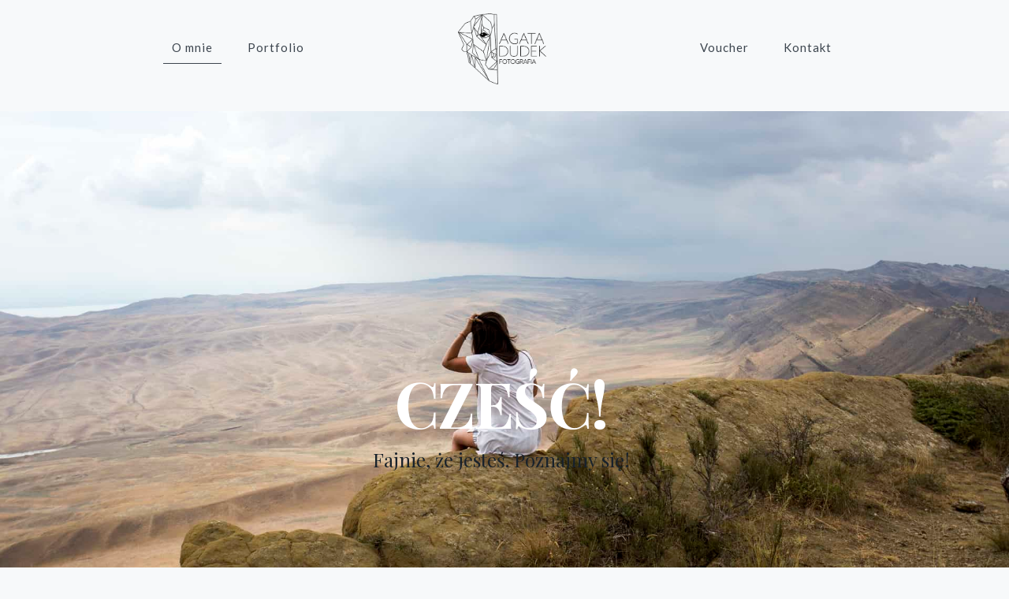

--- FILE ---
content_type: text/html; charset=UTF-8
request_url: https://agatadudek.com/wp-admin/admin-ajax.php
body_size: -16
content:
{"Status":0,"Message":"Empty queue 5042->5042","BulkStatus":"0","AverageCompression":85.28,"FileCount":"32867","BulkPercent":99}

--- FILE ---
content_type: text/css
request_url: https://agatadudek.com/wp-content/uploads/wd-instagram-feed/wdi_theme_1.css?key=63e564a072e72&ver=5.5.17
body_size: 2984
content:
 .wdi_feed_theme_1 .wdi_feed_wrapper{width:100%;background-color:#FFFFFF;text-align:left}.wdi_feed_theme_1 .wdi_feed_header{margin:0px;padding:5px;border:0px solid #DDDDDD;text-align:left}.wdi_feed_theme_1 .wdi_header_text{font-size:18px;font-style:normal;padding:5px;color:#0f4973;font-weight:400;line-height:40px}.wdi_feed_theme_1 .wdi_single_user{padding-top:5px;padding-bottom:5px;padding-left:5px;padding-right:5px}.wdi_feed_theme_1 .wdi_header_hashtag h3{margin-top:11px}.wdi_feed_theme_1 .wdi_header_user_text h3{font-size:18px;font-style:normal;line-height:18px;color:#0f4973;}.wdi_feed_theme_1 .wdi_user_img_wrap img{height:40px;width:40px;border-radius:40px}.wdi_feed_theme_1 .wdi_media_info{margin-left:50px;line-height:18px;color:#0f4973}.wdi_feed_theme_1 .wdi_bio{color:#0f4973;font-size:14px}.wdi_feed_theme_1 .wdi_follow_btn{border-radius:3px;font-size:18px;background-color:#ffffff;border-color:#0f4973;color:#0f4973;margin-left:10px;padding:0 25px}.wdi_feed_theme_1 .wdi_follow_btn:hover{border-color:#0f4973;color:#0f4973;background-color:#ffffff}.wdi_feed_theme_1 .wdi_filter_overlay{width:40px;height:40px;border-radius:40px;background-color:#125688}.wdi_feed_theme_1 .wdi_filter_icon span{width:40px;height:40px}.wdi_feed_theme_1 .wdi_load_more_text{color:#1e73be;font-size:14px}.wdi_feed_theme_1 .wdi_load_more_text img{height:90px;width:90px}.wdi_feed_theme_1 .wdi_load_more_wrap:hover{background-color:transparent}.wdi_feed_theme_1 .wdi_pagination{text-align:center;color:#0f4973;font-size:18px}.wdi_feed_theme_1 .wdi_pagination_ctrl{margin:15px}.wdi_feed_theme_1 .wdi_pagination_ctrl:hover{color:#25292c}.wdi_feed_theme_1 .wdi_filter_active_col{color:#429fff;border-color:#429fff}.wdi_feed_thumbnail_1 .wdi_feed_container{width:100%;background-color:#FFFFFF;border-bottom:5px solid #FFFFFF;}.wdi_feed_thumbnail_1 .wdi_header_img_wrap{height:40px;width:40px;border-radius:0px}.wdi_feed_thumbnail_1 .wdi_photo_wrap{padding:5px;width:calc(100% - 2 *5px)}.wdi_feed_thumbnail_1 .wdi_photo_wrap_inner{border:5px solid #ffffff;background-color:#FFFFFF}.wdi_feed_thumbnail_1 .wdi_photo_img{border-radius:0px}.wdi_feed_thumbnail_1 .wdi_photo_meta{background-color:#FFFFFF}.wdi_feed_thumbnail_1 .wdi_thumb_likes{width:50%;float:left;font-size:13px;;color:#8a8d8e}.wdi_feed_thumbnail_1 .wdi_thumb_comments{width:50%;float:left;font-size:13px;;color:#8a8d8e}.wdi_feed_thumbnail_1 .wdi_photo_title{font-size:14px;color:#125688}.wdi_feed_thumbnail_1 .wdi_photo_title:hover{color:#8e8e8e}.wdi_feed_thumbnail_1 .wdi_load_more_spinner{color:#1e73be;font-size:18.2px}.wdi_feed_thumbnail_1 .wdi_load_more,.wdi_feed_thumbnail_1 .wdi_spinner{background-color:#FFFFFF;text-align:center}.wdi_feed_thumbnail_1 .wdi_load_more_wrap,.wdi_feed_thumbnail_1 .wdi_spinner_wrap{padding:4px;background-color:#ffffff;border-radius:500px;height:90px;width:90px;border:1px solid #0f4973;}.wdi_feed_thumbnail_1 .wdi_photo_overlay:hover{background-color:rgba(18,86,136,0.5)}.wdi_feed_thumbnail_1 .wdi_photo_overlay i{font-size:25px}.wdi_feed_thumbnail_1 .wdi_photo_overlay:hover i{color:#FFFFFF}.wdi_feed_thumbnail_1 .wdi_photo_img:hover img{-webkit-transform:translateX(-50%) translateY(-50%) none;-moz-transform:translateX(-50%) translateY(-50%) none;-ms-transform:translateX(-50%) translateY(-50%) none;-o-transform:translateX(-50%) translateY(-50%) none;transform:translateX(-50%) translateY(-50%) none}.wdi_feed_thumbnail_1 .wdi_filter_active_bg{background-color:#429fff}.wdi_feed_thumbnail_1 .wdi_media_user{color:;background-color:}.wdi_feed_masonry_1 .wdi_feed_container{width:100%;background-color:#FFFFFF;border-bottom:5px solid #FFFFFF;}.wdi_feed_masonry_1 .wdi_header_img_wrap,.wdi_feed_masonry_1 .wdi_users_img_wrap{height:40px;width:40px;border-radius:0px}.wdi_feed_masonry_1 .wdi_photo_wrap{padding:5px}.wdi_feed_masonry_1 .wdi_photo_wrap_inner{border:0px solid gray;background-color:#FFFFFF}.wdi_feed_masonry_1 .wdi_photo_img{border-radius:0px}.wdi_feed_masonry_1 .wdi_photo_meta{background-color:#FFFFFF}.wdi_feed_masonry_1 .wdi_thumb_likes{width:50%;float:left;font-size:13px;;color:#8a8d8e}.wdi_feed_masonry_1 .wdi_thumb_comments{width:50%;float:left;font-size:13px;;color:#8a8d8e}.wdi_feed_masonry_1 .wdi_photo_title{font-size:14px;color:#125688}.wdi_feed_masonry_1 .wdi_photo_title:hover{color:#8e8e8e}.wdi_feed_masonry_1 .wdi_load_more_spinner{color:#1e73be;font-size:21px}.wdi_feed_masonry_1 .wdi_load_more,.wdi_feed_masonry_1 .wdi_spinner{background-color:#FFFFFF;text-align:center}.wdi_feed_masonry_1 .wdi_load_more_wrap,.wdi_feed_masonry_1 .wdi_spinner_wrap{padding:4px;background-color:#ffffff;border-radius:500px;height:90px;width:90px;border:1px solid #0f4973;}.wdi_feed_masonry_1 .wdi_photo_overlay:hover{background-color:rgba(18,86,136,0.5)}.wdi_feed_masonry_1 .wdi_photo_overlay i{font-size:25px}.wdi_feed_masonry_1 .wdi_photo_overlay:hover i{color:#FFFFFF}.wdi_feed_masonry_1 .wdi_photo_img:hover img{transform:none}.wdi_feed_masonry_1 .wdi_filter_active_bg{background-color:#429fff}.wdi_feed_masonry_1 .wdi_media_user{color:;background-color:}.wdi_feed_blog_1 .wdi_feed_container{width:100%;background-color:#FFFFFF}.wdi_feed_blog_1 .wdi_header_img_wrap,.wdi_feed_blog_1 .wdi_users_img_wrap{height:40px;width:40px;border-radius:0px}.wdi_feed_blog_1 .wdi_photo_wrap{padding:5px}.wdi_feed_blog_1 .wdi_photo_wrap_inner{border:0px solid gray;background-color:#FFFFFF}.wdi_feed_blog_1 .wdi_photo_img{border-radius:0px}.wdi_feed_blog_1 .wdi_photo_meta{background-color:#FFFFFF}.wdi_feed_blog_1 .wdi_thumb_likes{width:50%;float:left;font-size:20px;;color:#8a8d8e}.wdi_feed_blog_1 .wdi_thumb_comments{width:50%;float:left;font-size:20px;;color:#8a8d8e}.wdi_feed_blog_1 .wdi_photo_title{font-size:16px;color:#125688}.wdi_feed_blog_1 .wdi_photo_title:hover{color:#8e8e8e}.wdi_feed_blog_1 .wdi_load_more_spinner{color:#1e73be;font-size:21px}.wdi_feed_blog_1 .wdi_load_more,.wdi_feed_blog_1 .wdi_spinner{background-color:#FFFFFF;text-align:center}.wdi_feed_blog_1 .wdi_load_more_wrap,.wdi_feed_blog_1 .wdi_spinner_wrap{padding:4px;background-color:#ffffff;border-radius:500px;height:90px;width:90px;border:1px solid #0f4973;}.wdi_feed_browser_1 .wdi_feed_container{width:100%;background-color:#FFFFFF;border-bottom:5px solid #FFFFFF;}.wdi_feed_browser_1 .wdi_header_img_wrap,.wdi_feed_browser_1 .wdi_users_img_wrap{height:40px;width:40px;border-radius:0px}.wdi_feed_browser_1 .wdi_photo_wrap{padding:5px}.wdi_feed_browser_1 .wdi_photo_wrap_inner{border:0px solid gray;background-color:#FFFFFF}.wdi_feed_browser_1 .wdi_photo_img{border-radius:0px}.wdi_feed_browser_1 .wdi_photo_meta{background-color:#FFFFFF}.wdi_feed_browser_1 .wdi_thumb_likes{width:50%;float:left;font-size:20px;;color:#8a8d8e}.wdi_feed_browser_1 .wdi_thumb_comments{width:50%;float:left;font-size:20px;;color:#8a8d8e}.wdi_feed_browser_1 .wdi_photo_title{font-size:16px;color:#125688}.wdi_feed_browser_1 .wdi_photo_title:hover{color:#8e8e8e}.wdi_feed_browser_1 .wdi_load_more{background-color:#FFFFFF;text-align:center}.wdi_feed_browser_1 .wdi_load_more_wrap{padding:4px;background-color:#ffffff;border-radius:500px;height:90px;width:90px;border:1px solid #0f4973;}.wdi_spider_popup_wrap *{-moz-box-sizing:border-box;-webkit-box-sizing:border-box;box-sizing:border-box}.wdi_feed_theme_1 .wdi_spider_popup_overlay{background-color:#25292c;opacity:0.9}.wdi_lightbox_theme_1.wdi_spider_popup_wrap{background-color:#ffffff;display:inline-block;left:50%;outline:medium none;position:fixed;text-align:center;top:50%;z-index:100000}.wdi_lightbox_theme_1 .wdi_ctrl_btn{color:#FFFFFF;font-size:20px;margin:10px 7px;opacity:1.00;filter:Alpha(opacity=100)}.wdi_lightbox_theme_1 .wdi_toggle_btn{color:#FFFFFF;font-size:14px;margin:0;opacity:1.00;filter:Alpha(opacity=100);padding:0}.wdi_btn_container{bottom:0;left:0;overflow:hidden;position:absolute;right:0;top:0}.wdi_lightbox_theme_1 .wdi_ctrl_btn_container{background-color:rgba(42,91,131,0.80);bottom:0;border-top-left-radius:4px;border-top-right-radius:4px;height:40px;position:absolute;text-align:center;width:100%;z-index:10150;padding:8px}.wdi_lightbox_theme_1 .wdi_toggle_container{background:none repeat scroll 0 0 #2a5b83;border-top-left-radius:4px;border-top-right-radius:4px;border-radius:4px;bottom:40px;cursor:pointer;left:50%;line-height:0;margin-left:-50px;opacity:0.80;filter:Alpha(opacity=80);position:absolute;text-align:center;width:100px;z-index:10149}.wdi_lightbox_theme_1 .wdi_close_btn{opacity:1.00;filter:Alpha(opacity=100)}.wdi_lightbox_theme_1 .wdi_spider_popup_close{background-color:#2a5b83;border-radius:16px;border:2px none #FFFFFF;box-shadow:none;color:#FFFFFF;height:20px;font-size:15px;right:-10px;top:-10px;width:20px}.wdi_lightbox_theme_1 .wdi_spider_popup_close_fullscreen{color:#000000;font-size:15px;right:15px}.wdi_spider_popup_close span,#wdi_spider_popup_left-ico span,#wdi_spider_popup_right-ico span{display:table-cell;text-align:center;vertical-align:middle}.wdi_lightbox_theme_1 #wdi_spider_popup_left-ico,.wdi_lightbox_theme_1 #wdi_spider_popup_right-ico{background-color:#2a5b83;border-radius:20px;border:0px none #FFFFFF;box-shadow:none;color:#FFFFFF;height:40px;font-size:20px;width:40px;opacity:0.80;filter:Alpha(opacity=80)}.wdi_lightbox_theme_1 .wdi_ctrl_btn:hover,.wdi_lightbox_theme_1 .wdi_toggle_btn:hover,.wdi_lightbox_theme_1 #wdi_spider_popup_left-ico:hover,.wdi_lightbox_theme_1 #wdi_spider_popup_right-ico:hover{color:#25292c;cursor:pointer}.wdi_lightbox_theme_1 .wdi_spider_popup_close:hover,.wdi_lightbox_theme_1 .wdi_spider_popup_close_fullscreen:hover{color:#000000;cursor:pointer}.wdi_image_wrap{height:inherit;display:table;position:absolute;text-align:center;width:inherit}.wdi_image_wrap *{-moz-user-select:none;-khtml-user-select:none;-webkit-user-select:none;-ms-user-select:none;user-select:none}.wdi_embed_frame{text-align:center}.wdi_comment_wrap{bottom:0;left:0;overflow:hidden;position:absolute;right:0;top:0;z-index:-1}.wdi_lightbox_theme_1 .wdi_comment_container{-moz-box-sizing:border-box;background-color:#ffffff;color:#000000;font-size:12px;font-family:segoe ui;height:100%;overflow:hidden;position:absolute;right:-400px;top:0;width:400px;z-index:10103}.wdi_lightbox_theme_1 .wdi_comments{bottom:0;font-size:12px;font-family:segoe ui;height:100%;left:0;overflow-x:hidden;overflow-y:auto;position:absolute;top:0;width:100%;z-index:10101}.wdi_comments p,.wdi_comment_body_p{margin:5px !important;text-align:left;word-wrap:break-word;word-break:break-word}.wdi_no_comment{text-align:center !important}.wdi_lightbox_theme_1 .wdi_comments input[type=\"submit\"]{background:none repeat scroll 0 0 #616161;border:1px none #666666;border-radius:3px;color:#000000;cursor:pointer;padding:3px 10px}.wdi_lightbox_theme_1 .wdi_comments input[type=\"text\"],.wdi_lightbox_theme_1 .wdi_comments textarea{background:none repeat scroll 0 0 #333333;border:1px none #666666;border-radius:0px;color:#000000;padding:2px;width:100%}.wdi_comments textarea{resize:vertical}.wdi_lightbox_theme_1 .wdi_comment_header_p{border-top:1px solid #125688}.wdi_lightbox_theme_1 .wdi_comment_header{margin-top:2px;display:inline-block;color:#000000;font-size:14px}.wdi_lightbox_theme_1 .wdi_comment_date{color:#000000;float:right;font-size:10px}.wdi_lightbox_theme_1 .wdi_comment_body{color:#000000;font-size:12px}.wdi_comment_delete_btn{color:#FFFFFF;cursor:pointer;float:right;font-size:14px;margin:2px}.wdi_lightbox_theme_1 .wdi_comments_close{cursor:pointer;line-height:0;position:absolute;font-size:13px;text-align:left;margin:5px;left:0;top:0;background-color:#ffffff;z-index:10202}.wdi_comments_close i{z-index:10201}.wdi_comment_textarea::-webkit-scrollbar{width:4px}.wdi_comment_textarea::-webkit-scrollbar-track{}.wdi_comment_textarea::-webkit-scrollbar-thumb{background-color:rgba(255,255,255,0.55);border-radius:2px}.wdi_comment_textarea::-webkit-scrollbar-thumb:hover{background-color:#D9D9D9}.wdi_ctrl_btn_container a,.wdi_ctrl_btn_container a:hover{text-decoration:none}.wdi_facebook:hover{color:#3B5998 !important;cursor:pointer}.wdi_twitter:hover{color:#4099FB !important;cursor:pointer}.wdi_google:hover{color:#DD4B39 !important;cursor:pointer}.wdi_pinterest:hover{color:#cb2027 !important;cursor:pointer}.wdi_tumblr:hover{color:#2F5070 !important;cursor:pointer}.wdi_linkedin:hover{color:#0077B5 !important;cursor:pointer}.wdi_lightbox_theme_1 .wdi_facebook,.wdi_lightbox_theme_1 .wdi_twitter,.wdi_lightbox_theme_1 .wdi_google,.wdi_lightbox_theme_1 .wdi_pinterest,.wdi_lightbox_theme_1 .wdi_tumblr,.wdi_lightbox_theme_1 .wdi_linkedin{color:#ffffff !important}.wdi_lightbox_theme_1 .wdi_thumb_active{opacity:1;filter:Alpha(opacity=100);border:0px solid #FFFFFF}.wdi_lightbox_theme_1 .wdi_thumb_deactive{opacity:0.70;filter:Alpha(opacity=70)}.wdi_lightbox_theme_1 .wdi_filmstrip_thumbnail_img{display:block;opacity:1;filter:Alpha(opacity=100)}.wdi_lightbox_theme_1 .wdi_filmstrip_left i,.wdi_lightbox_theme_1 .wdi_filmstrip_right i{color:#FFFFFF;font-size:20px}.wdi_none_selectable{-webkit-touch-callout:none;-webkit-user-select:none;-khtml-user-select:none;-moz-user-select:none;-ms-user-select:none;user-select:none}.wdi_slide_container{display:table-cell;position:absolute;vertical-align:middle;width:100%;height:100%}.wdi_slide_bg{margin:0 auto;width:inherit;height:inherit}.wdi_slider{height:inherit;width:inherit}.wdi_popup_image_spun{height:inherit;display:table-cell;filter:Alpha(opacity=100);opacity:1;position:absolute;vertical-align:middle;width:inherit;z-index:2}.wdi_popup_image_second_spun{width:inherit;height:inherit;display:table-cell;filter:Alpha(opacity=0);opacity:0;position:absolute;vertical-align:middle;z-index:1}.wdi_grid{display:none;height:100%;overflow:hidden;position:absolute;width:100%}.wdi_gridlet{opacity:1;filter:Alpha(opacity=100);position:absolute}.wdi_lightbox_theme_1 .wdi_image_info_spun{text-align:right;vertical-align:top}.wdi_lightbox_theme_1 .wdi_image_title,.wdi_lightbox_theme_1 .wdi_image_title *{color:#FFFFFF !important;font-family:segoe ui;font-size:13px;font-weight:bold}.wdi_lightbox_theme_1 .wdi_image_description,.wdi_lightbox_theme_1 .wdi_image_description *{color:#FFFFFF !important;font-family:segoe ui;font-size:14px;font-weight:normal}.wdi_title{display:inline-table}.wdi_title:hover{cursor:pointer}.wdi_title .wdi_users_img_wrap{width:50px;display:table-cell;vertical-align:middle;float:right;padding-left:10px;overflow:hidden}.wdi_title .wdi_users_img_wrap img{width:100%}.wdi_title .wdi_header_text{display:table-cell;vertical-align:middle;word-break:break-all}.wdi_lightbox_theme_1 .wdi_share_btns{position:absolute;top:-38px;height:30px;width:150px;border-radius:3px;right:-145px;margin:0;z-index:200000;background-color:rgba(42,91,131,0.80);padding-top:5px}.wdi_share_btns_container{position:relative;display:inline-block}.wdi_lightbox_theme_1 .wdi_share_popup_btn{color:#FFFFFF;padding:3px;opacity:1.00;filter:Alpha(opacity=100);font-size:20px}.wdi_lightbox_theme_1 .wdi_share_caret{font-size:15px;color:#2a5b83;opacity:0.80;position:absolute;top:-25px;left:13px}.wdi_share_toggler{display:block !important}.wdi_facebook_btn:hover{color:#45619D}.wdi_facebook_btn:hover{color:#4099FB}.wdi_lightbox_theme_1 .wdi_comment_header a,.wdi_lightbox_theme_1 .wdi_comment_header a:visited{color:#125688 !important}.wdi_lightbox_theme_1 .wdi_comm_text_link,.wdi_lightbox_theme_1 a.wdi_comm_text_link:visited{color:#125688!important}.wdi_lightbox_theme_1 .wdi_comment_header a:hover,.wdi_lightbox_theme_1 a.wdi_comm_text_link:hover{text-decoration:none;color:#002160!important}.wdi_lightbox_theme_1 .wdi_load_more_comments{display:inline-block;color:#125688;background-color:#ffffff;-webkit-user-select:none;-moz-user-select:none;-ms-user-select:none;-o-user-select:none;user-select:none;font-family:\'Verdana\',sans-serif;text-transform:capitalize;font-size:17px}.wdi_lightbox_theme_1 .wdi_load_more_comments:hover{color:#000000;cursor:pointer}.wdi_popup_image{vertical-align:middle;display:inline-block}.wdi_popup_embed{vertical-align:middle;text-align:center;display:inline-block}.wdi_image_container{display:table;position:absolute;text-align:center;vertical-align:middle;width:100%}.wdi_lightbox_theme_1 .wdi_filmstrip_container{display:table;position:absolute;z-index:10105;top:0}.wdi_filmstrip{overflow:hidden;position:absolute;z-index:10106}.wdi_filmstrip_thumbnails{margin:0 auto;overflow:hidden;position:relative}.wdi_lightbox_theme_1 .wdi_filmstrip_thumbnail{position:relative;background:none;border:1px solid #25292c;border-radius:0px;cursor:pointer;float:left;margin:0 1px;overflow:hidden}.wdi_lightbox_theme_1 .wdi_filmstrip_left{background-color:#3B3B3B;cursor:pointer;display:table-cell;vertical-align:middle;z-index:10106}.wdi_lightbox_theme_1 .wdi_filmstrip_right{background-color:#3B3B3B;cursor:pointer;right:0;display:table-cell;vertical-align:middle;z-index:10106}.wdi_lightbox_theme_1 .wdi_image_info{background:rgba(59,59,59,0.80);border:1px none #3b3b3b;border-radius:5px;padding:5px;overflow:auto}@media (max-width:480px){.wdi_image_count_container{display:none}.wdi_image_title,.wdi_image_title *{font-size:12px}.wdi_image_description,.wdi_image_description *{font-size:10px}}.wdi_image_count_container{left:0;line-height:1;position:absolute;vertical-align:middle}

--- FILE ---
content_type: text/plain
request_url: https://www.google-analytics.com/j/collect?v=1&_v=j102&a=631569183&t=pageview&_s=1&dl=https%3A%2F%2Fagatadudek.com%2Fomnie%2F&ul=en-us%40posix&dt=O%20mnie%20%E2%80%93%20Agata%20Dudek%20Fotografia&sr=1280x720&vp=1280x720&_u=YEBAAUABCAAAACAAI~&jid=227484072&gjid=777768205&cid=1514530365.1769010880&tid=UA-114576590-1&_gid=1884955215.1769010880&_r=1&_slc=1&did=dNDMyYj&z=1672649032
body_size: -450
content:
2,cG-JBB73C4D7Z